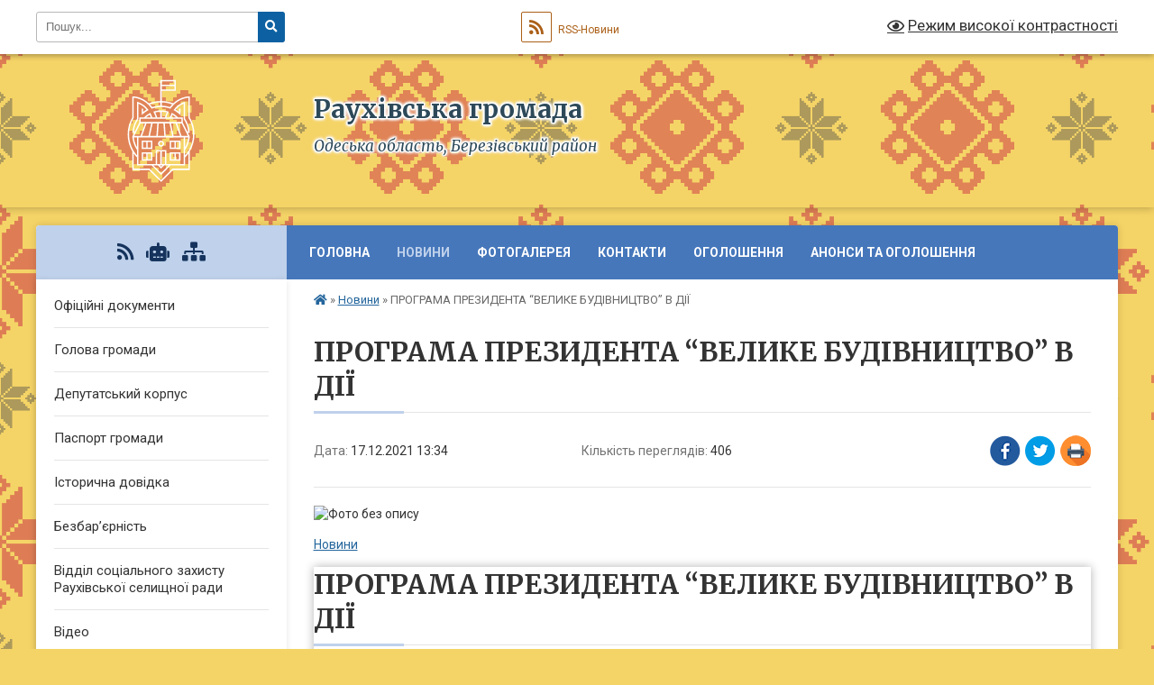

--- FILE ---
content_type: text/html; charset=UTF-8
request_url: https://rauhivska-gromada.gov.ua/news/1639740932/
body_size: 10212
content:
<!DOCTYPE html>
<html lang="uk">
<head>
	<!--[if IE]><meta http-equiv="X-UA-Compatible" content="IE=edge"><![endif]-->
	<meta charset="utf-8">
	<meta name="viewport" content="width=device-width, initial-scale=1">
	<!--[if IE]><script>
		document.createElement('header');
		document.createElement('nav');
		document.createElement('main');
		document.createElement('section');
		document.createElement('article');
		document.createElement('aside');
		document.createElement('footer');
		document.createElement('figure');
		document.createElement('figcaption');
	</script><![endif]-->
	<title>ПРОГРАМА ПРЕЗИДЕНТА “ВЕЛИКЕ БУДІВНИЦТВО” В ДІЇ | Раухівська громада</title>
	<meta name="description" content=". . Новини . . . ПРОГРАМА ПРЕЗИДЕНТА &amp;ldquo;ВЕЛИКЕ БУДІВНИЦТВО&amp;rdquo; В ДІЇ. . .  17.12.2021  Пресс служба. . В Одесі, в рамках програми Президента України &amp;ldquo;Велике Будівництво&amp;rdquo;, побудовано спортивний комплекс">
	<meta name="keywords" content="ПРОГРАМА, ПРЕЗИДЕНТА, “ВЕЛИКЕ, БУДІВНИЦТВО”, В, ДІЇ, |, Раухівська, громада">

	
		<meta property="og:image" content="https://oda.odessa.gov.ua/wp-content/uploads/2021/12/07-800x445.jpg">
	<meta property="og:image:width" content="">
	<meta property="og:image:height" content="">
			<meta property="og:title" content="ПРОГРАМА ПРЕЗИДЕНТА “ВЕЛИКЕ БУДІВНИЦТВО” В ДІЇ">
				<meta property="og:type" content="article">
	<meta property="og:url" content="https://rauhivska-gromada.gov.ua/news/1639740932/">
		
		<link rel="apple-touch-icon" sizes="57x57" href="https://gromada.org.ua/apple-icon-57x57.png">
	<link rel="apple-touch-icon" sizes="60x60" href="https://gromada.org.ua/apple-icon-60x60.png">
	<link rel="apple-touch-icon" sizes="72x72" href="https://gromada.org.ua/apple-icon-72x72.png">
	<link rel="apple-touch-icon" sizes="76x76" href="https://gromada.org.ua/apple-icon-76x76.png">
	<link rel="apple-touch-icon" sizes="114x114" href="https://gromada.org.ua/apple-icon-114x114.png">
	<link rel="apple-touch-icon" sizes="120x120" href="https://gromada.org.ua/apple-icon-120x120.png">
	<link rel="apple-touch-icon" sizes="144x144" href="https://gromada.org.ua/apple-icon-144x144.png">
	<link rel="apple-touch-icon" sizes="152x152" href="https://gromada.org.ua/apple-icon-152x152.png">
	<link rel="apple-touch-icon" sizes="180x180" href="https://gromada.org.ua/apple-icon-180x180.png">
	<link rel="icon" type="image/png" sizes="192x192"  href="https://gromada.org.ua/android-icon-192x192.png">
	<link rel="icon" type="image/png" sizes="32x32" href="https://gromada.org.ua/favicon-32x32.png">
	<link rel="icon" type="image/png" sizes="96x96" href="https://gromada.org.ua/favicon-96x96.png">
	<link rel="icon" type="image/png" sizes="16x16" href="https://gromada.org.ua/favicon-16x16.png">
	<link rel="manifest" href="https://gromada.org.ua/manifest.json">
	<meta name="msapplication-TileColor" content="#ffffff">
	<meta name="msapplication-TileImage" content="https://gromada.org.ua/ms-icon-144x144.png">
	<meta name="theme-color" content="#ffffff">
	
	
		<meta name="robots" content="">
	
	<link rel="preconnect" href="https://fonts.googleapis.com">
	<link rel="preconnect" href="https://fonts.gstatic.com" crossorigin>
	<link href="https://fonts.googleapis.com/css?family=Merriweather:400i,700|Roboto:400,400i,700,700i&amp;subset=cyrillic-ext" rel="stylesheet">

    <link rel="preload" href="https://cdnjs.cloudflare.com/ajax/libs/font-awesome/5.9.0/css/all.min.css" as="style">
	<link rel="stylesheet" href="https://cdnjs.cloudflare.com/ajax/libs/font-awesome/5.9.0/css/all.min.css" integrity="sha512-q3eWabyZPc1XTCmF+8/LuE1ozpg5xxn7iO89yfSOd5/oKvyqLngoNGsx8jq92Y8eXJ/IRxQbEC+FGSYxtk2oiw==" crossorigin="anonymous" referrerpolicy="no-referrer" />
	
	
    <link rel="preload" href="//gromada.org.ua/themes/ukraine/css/styles_vip.css?v=3.38" as="style">
	<link rel="stylesheet" href="//gromada.org.ua/themes/ukraine/css/styles_vip.css?v=3.38">
	
	<link rel="stylesheet" href="//gromada.org.ua/themes/ukraine/css/103940/theme_vip.css?v=1769402869">
	
		<!--[if lt IE 9]>
	<script src="https://oss.maxcdn.com/html5shiv/3.7.2/html5shiv.min.js"></script>
	<script src="https://oss.maxcdn.com/respond/1.4.2/respond.min.js"></script>
	<![endif]-->
	<!--[if gte IE 9]>
	<style type="text/css">
		.gradient { filter: none; }
	</style>
	<![endif]-->

</head>
<body class="">

	<a href="#top_menu" class="skip-link link" aria-label="Перейти до головного меню (Alt+1)" accesskey="1">Перейти до головного меню (Alt+1)</a>
	<a href="#left_menu" class="skip-link link" aria-label="Перейти до бічного меню (Alt+2)" accesskey="2">Перейти до бічного меню (Alt+2)</a>
    <a href="#main_content" class="skip-link link" aria-label="Перейти до головного вмісту (Alt+3)" accesskey="3">Перейти до текстового вмісту (Alt+3)</a>

	

		<div id="all_screen">

						<section class="search_menu">
				<div class="wrap">
					<div class="row">
						<div class="grid-25 fl">
							<form action="https://rauhivska-gromada.gov.ua/search/" class="search">
								<input type="text" name="q" value="" placeholder="Пошук..." aria-label="Введіть пошукову фразу" required>
								<button type="submit" name="search" value="y" aria-label="Натисніть, щоб здійснити пошук"><i class="fa fa-search"></i></button>
							</form>
							<a id="alt_version_eye" href="#" title="Режим високої контрастності" onclick="return set_special('8f883cae2723ac38887d1c92b6f284c7a70eff80');"><i class="far fa-eye"></i></a>
						</div>
						<div class="grid-75">
							<div class="row">
								<div class="grid-25" style="padding-top: 13px;">
									<div id="google_translate_element"></div>
								</div>
								<div class="grid-25" style="padding-top: 13px;">
									<a href="https://gromada.org.ua/rss/103940/" class="rss" title="RSS-стрічка"><span><i class="fa fa-rss"></i></span> RSS-Новини</a>
								</div>
								<div class="grid-50 alt_version_block">

									<div class="alt_version">
										<a href="#" class="set_special_version" onclick="return set_special('8f883cae2723ac38887d1c92b6f284c7a70eff80');"><i class="far fa-eye"></i> Режим високої контрастності</a>
									</div>

								</div>
								<div class="clearfix"></div>
							</div>
						</div>
						<div class="clearfix"></div>
					</div>
				</div>
			</section>
			
			<header>
				<div class="wrap">
					<div class="row">

						<div class="grid-25 logo fl">
							<a href="https://rauhivska-gromada.gov.ua/" id="logo">
								<img class="svg" src="//gromada.org.ua/themes/ukraine/img/logo.svg" alt="Раухівська - ">
							</a>
						</div>
						<div class="grid-75 title fr">
							<div class="slogan_1">Раухівська громада</div>
							<div class="slogan_2">Одеська область, Березівський район</div>
						</div>
						<div class="clearfix"></div>

					</div>
					
										
				</div>
			</header>

			<div class="wrap">
				<section class="middle_block">

					<div class="row">
						<div class="grid-75 fr">
							<nav class="main_menu" id="top_menu">
								<ul>
																		<li class="">
										<a href="https://rauhivska-gromada.gov.ua/main/">Головна</a>
																													</li>
																		<li class="active">
										<a href="https://rauhivska-gromada.gov.ua/news/">Новини</a>
																													</li>
																		<li class="">
										<a href="https://rauhivska-gromada.gov.ua/photo/">Фотогалерея</a>
																													</li>
																		<li class="">
										<a href="https://rauhivska-gromada.gov.ua/feedback/">Контакти</a>
																													</li>
																		<li class="">
										<a href="https://rauhivska-gromada.gov.ua/ogoloshennya-15-03-57-12-04-2021/">Оголошення</a>
																													</li>
																		<li class="">
										<a href="https://rauhivska-gromada.gov.ua/anonsi-ta-ogoloshennya-10-21-00-09-09-2025/">Анонси та оголошення</a>
																													</li>
																										</ul>

								<button class="menu-button" id="open-button" tabindex="-1"><i class="fas fa-bars"></i> Меню сайту</button>

							</nav>
							
							<div class="clearfix"></div>

														<section class="bread_crumbs">
								<div xmlns:v="http://rdf.data-vocabulary.org/#"><a href="https://rauhivska-gromada.gov.ua/" title="Головна сторінка"><i class="fas fa-home"></i></a> &raquo; <a href="https://rauhivska-gromada.gov.ua/news/" aria-current="page">Новини</a>  &raquo; <span>ПРОГРАМА ПРЕЗИДЕНТА “ВЕЛИКЕ БУДІВНИЦТВО” В ДІЇ</span></div>
							</section>
							
							<main id="main_content">

																											<h1>ПРОГРАМА ПРЕЗИДЕНТА “ВЕЛИКЕ БУДІВНИЦТВО” В ДІЇ</h1>


<div class="row">
	<div class="grid-30 one_news_date">
		Дата: <span>17.12.2021 13:34</span>
	</div>
	<div class="grid-30 one_news_count">
		Кількість переглядів: <span>406</span>
	</div>
		<div class="grid-30 one_news_socials">
		<button class="social_share" data-type="fb" aria-label="Поширити у Фейсбук"><img src="//gromada.org.ua/themes/ukraine/img/share/fb.png" alt="Іконка Facebook"></button>
		<button class="social_share" data-type="tw" aria-label="Поширити в Tweitter"><img src="//gromada.org.ua/themes/ukraine/img/share/tw.png" alt="Іконка Twitter"></button>
		<button class="print_btn" onclick="window.print();" aria-label="Надрукувати статтю"><img src="//gromada.org.ua/themes/ukraine/img/share/print.png" alt="Значок принтера"></button>
	</div>
		<div class="clearfix"></div>
</div>

<hr>

<p><img alt="Фото без опису"  alt="" data-src="https://oda.odessa.gov.ua/wp-content/uploads/2021/12/07-800x445.jpg" height="445" src="https://oda.odessa.gov.ua/wp-content/uploads/2021/12/07-800x445.jpg" width="800" /></p>

<p><a href="https://oda.odessa.gov.ua/category/novyny/" rel="category tag">Новини</a>&nbsp;</p>

<header>
<h1>ПРОГРАМА ПРЕЗИДЕНТА &ldquo;ВЕЛИКЕ БУДІВНИЦТВО&rdquo; В ДІЇ</h1>
</header>

<p><a href="https://oda.odessa.gov.ua/programa-prezydenta-velyke-budivnycztvo-v-diyi/" rel="bookmark" title="10:57">&nbsp;<time datetime="2021-12-17T10:57:00+02:00">17.12.2021</time></a>&nbsp;&nbsp;<a href="https://oda.odessa.gov.ua/programa-prezydenta-velyke-budivnycztvo-v-diyi/#" title="Пресс служба">Пресс служба</a></p>

<p>В Одесі, в рамках програми Президента України &ldquo;Велике Будівництво&rdquo;, побудовано спортивний комплекс в Міжнародній академічній школі.</p>

<figure><img alt="Фото без опису"  alt="" data-sizes="(max-width: 1024px) 100vw, 1024px" data-src="https://oda.odessa.gov.ua/wp-content/uploads/2021/12/06.jpg" data-srcset="https://oda.odessa.gov.ua/wp-content/uploads/2021/12/06.jpg 1024w, https://oda.odessa.gov.ua/wp-content/uploads/2021/12/06-300x169.jpg 300w, https://oda.odessa.gov.ua/wp-content/uploads/2021/12/06-768x432.jpg 768w" height="576" sizes="(max-width: 1024px) 100vw, 1024px" src="https://oda.odessa.gov.ua/wp-content/uploads/2021/12/06.jpg" srcset="https://oda.odessa.gov.ua/wp-content/uploads/2021/12/06.jpg 1024w, https://oda.odessa.gov.ua/wp-content/uploads/2021/12/06-300x169.jpg 300w, https://oda.odessa.gov.ua/wp-content/uploads/2021/12/06-768x432.jpg 768w" width="1024" />
<figcaption>default</figcaption>
</figure>

<figure><img alt="Фото без опису"  alt="" data-sizes="(max-width: 1024px) 100vw, 1024px" data-src="https://oda.odessa.gov.ua/wp-content/uploads/2021/12/04.jpg" data-srcset="https://oda.odessa.gov.ua/wp-content/uploads/2021/12/04.jpg 1024w, https://oda.odessa.gov.ua/wp-content/uploads/2021/12/04-300x169.jpg 300w, https://oda.odessa.gov.ua/wp-content/uploads/2021/12/04-768x432.jpg 768w" height="576" sizes="(max-width: 1024px) 100vw, 1024px" src="https://oda.odessa.gov.ua/wp-content/uploads/2021/12/04.jpg" srcset="https://oda.odessa.gov.ua/wp-content/uploads/2021/12/04.jpg 1024w, https://oda.odessa.gov.ua/wp-content/uploads/2021/12/04-300x169.jpg 300w, https://oda.odessa.gov.ua/wp-content/uploads/2021/12/04-768x432.jpg 768w" width="1024" /></figure>

<figure><img alt="Фото без опису"  alt="" data-sizes="(max-width: 1024px) 100vw, 1024px" data-src="https://oda.odessa.gov.ua/wp-content/uploads/2021/12/05.jpg" data-srcset="https://oda.odessa.gov.ua/wp-content/uploads/2021/12/05.jpg 1024w, https://oda.odessa.gov.ua/wp-content/uploads/2021/12/05-300x169.jpg 300w, https://oda.odessa.gov.ua/wp-content/uploads/2021/12/05-768x432.jpg 768w" height="576" sizes="(max-width: 1024px) 100vw, 1024px" src="https://oda.odessa.gov.ua/wp-content/uploads/2021/12/05.jpg" srcset="https://oda.odessa.gov.ua/wp-content/uploads/2021/12/05.jpg 1024w, https://oda.odessa.gov.ua/wp-content/uploads/2021/12/05-300x169.jpg 300w, https://oda.odessa.gov.ua/wp-content/uploads/2021/12/05-768x432.jpg 768w" width="1024" />
<figcaption>default</figcaption>
</figure>

<figure><img alt="Фото без опису"  alt="" data-sizes="(max-width: 1024px) 100vw, 1024px" data-src="https://oda.odessa.gov.ua/wp-content/uploads/2021/12/08.jpg" data-srcset="https://oda.odessa.gov.ua/wp-content/uploads/2021/12/08.jpg 1024w, https://oda.odessa.gov.ua/wp-content/uploads/2021/12/08-300x169.jpg 300w, https://oda.odessa.gov.ua/wp-content/uploads/2021/12/08-768x432.jpg 768w" height="576" sizes="(max-width: 1024px) 100vw, 1024px" src="https://oda.odessa.gov.ua/wp-content/uploads/2021/12/08.jpg" srcset="https://oda.odessa.gov.ua/wp-content/uploads/2021/12/08.jpg 1024w, https://oda.odessa.gov.ua/wp-content/uploads/2021/12/08-300x169.jpg 300w, https://oda.odessa.gov.ua/wp-content/uploads/2021/12/08-768x432.jpg 768w" width="1024" /></figure>

<figure><img alt="Фото без опису"  alt="" data-sizes="(max-width: 1024px) 100vw, 1024px" data-src="https://oda.odessa.gov.ua/wp-content/uploads/2021/12/13-6.jpg" data-srcset="https://oda.odessa.gov.ua/wp-content/uploads/2021/12/13-6.jpg 1024w, https://oda.odessa.gov.ua/wp-content/uploads/2021/12/13-6-300x169.jpg 300w, https://oda.odessa.gov.ua/wp-content/uploads/2021/12/13-6-768x432.jpg 768w" height="576" sizes="(max-width: 1024px) 100vw, 1024px" src="https://oda.odessa.gov.ua/wp-content/uploads/2021/12/13-6.jpg" srcset="https://oda.odessa.gov.ua/wp-content/uploads/2021/12/13-6.jpg 1024w, https://oda.odessa.gov.ua/wp-content/uploads/2021/12/13-6-300x169.jpg 300w, https://oda.odessa.gov.ua/wp-content/uploads/2021/12/13-6-768x432.jpg 768w" width="1024" /></figure>

<figure><img alt="Фото без опису"  alt="" data-sizes="(max-width: 1024px) 100vw, 1024px" data-src="https://oda.odessa.gov.ua/wp-content/uploads/2021/12/09.jpg" data-srcset="https://oda.odessa.gov.ua/wp-content/uploads/2021/12/09.jpg 1024w, https://oda.odessa.gov.ua/wp-content/uploads/2021/12/09-300x169.jpg 300w, https://oda.odessa.gov.ua/wp-content/uploads/2021/12/09-768x432.jpg 768w" height="576" sizes="(max-width: 1024px) 100vw, 1024px" src="https://oda.odessa.gov.ua/wp-content/uploads/2021/12/09.jpg" srcset="https://oda.odessa.gov.ua/wp-content/uploads/2021/12/09.jpg 1024w, https://oda.odessa.gov.ua/wp-content/uploads/2021/12/09-300x169.jpg 300w, https://oda.odessa.gov.ua/wp-content/uploads/2021/12/09-768x432.jpg 768w" width="1024" /></figure>
<div class="clearfix"></div>

<hr>



<p><a href="https://rauhivska-gromada.gov.ua/news/" class="btn btn-grey">&laquo; повернутися</a></p>																	
							</main>
						</div>
						<div class="grid-25 fl">

							<div class="project_name">
								<a href="https://gromada.org.ua/rss/103940/" rel="nofollow" target="_blank" title="RSS-стрічка новин сайту"><i class="fas fa-rss"></i></a>
																<a href="https://rauhivska-gromada.gov.ua/feedback/#chat_bot" title="Наша громада в смартфоні"><i class="fas fa-robot"></i></a>
																																																								<a href="https://rauhivska-gromada.gov.ua/sitemap/" title="Мапа сайту"><i class="fas fa-sitemap"></i></a>
							</div>
														<aside class="left_sidebar">
							
								
																<nav class="sidebar_menu" id="left_menu">
									<ul>
																				<li class="">
											<a href="https://rauhivska-gromada.gov.ua/docs/">Офіційні документи</a>
																																</li>
																				<li class="">
											<a href="https://rauhivska-gromada.gov.ua/golova-gromadi-21-12-28-15-03-2021/">Голова громади</a>
																																</li>
																				<li class="">
											<a href="https://rauhivska-gromada.gov.ua/deputatskij-korpus-21-21-06-15-03-2021/">Депутатський корпус</a>
																																</li>
																				<li class="">
											<a href="https://rauhivska-gromada.gov.ua/pasport-gromadi-21-15-37-15-03-2021/">Паспорт громади</a>
																																</li>
																				<li class="">
											<a href="https://rauhivska-gromada.gov.ua/istorichna-dovidka-21-20-07-15-03-2021/">Історична довідка</a>
																																</li>
																				<li class="">
											<a href="https://rauhivska-gromada.gov.ua/bezbar’ernist-09-50-42-02-09-2025/">Безбар’єрність</a>
																																</li>
																				<li class="">
											<a href="https://rauhivska-gromada.gov.ua/viddil-socialnogo-zahistu-rauhivskoi-selischnoi-radi-11-10-25-14-04-2025/">Відділ соціального захисту Раухівської селищної ради</a>
																																</li>
																				<li class="">
											<a href="https://rauhivska-gromada.gov.ua/video-15-39-35-19-07-2021/">Відео</a>
																																</li>
																				<li class="">
											<a href="https://rauhivska-gromada.gov.ua/gromadske-obgovorennya-10-26-25-30-12-2021/">Громадське обговорення</a>
																																</li>
																				<li class="">
											<a href="https://rauhivska-gromada.gov.ua/antikorupcijna-diyalnist-16-03-41-22-03-2021/">Антикорупційна діяльність</a>
																																</li>
																				<li class="">
											<a href="https://rauhivska-gromada.gov.ua/poperedzhennya-domashnogo-nasilstva-08-36-43-16-07-2021/">Попередження  та протидія домашньому насильству та насильству за ознакою статті</a>
																																</li>
																				<li class="">
											<a href="https://rauhivska-gromada.gov.ua/investicijni-obekti-14-46-11-19-01-2024/">Інвестиційні об'єкти</a>
																																</li>
																				<li class="">
											<a href="https://rauhivska-gromada.gov.ua/regulyatorna-politika-08-59-55-18-03-2021/">Регуляторна політика</a>
																																</li>
																				<li class="">
											<a href="https://rauhivska-gromada.gov.ua/evidnovlennya-12-10-26-15-08-2025/">«єВідновлення»</a>
																																</li>
																				<li class="">
											<a href="https://rauhivska-gromada.gov.ua/zemelnij-viddil-09-40-29-09-04-2021/">Земельний відділ</a>
																																</li>
																				<li class="">
											<a href="https://rauhivska-gromada.gov.ua/informacii-pro-miscevi-investicijni-ob’ekti-16-18-57-04-09-2023/">Інформації про місцеві інвестиційні об’єкти.</a>
																																</li>
																				<li class="">
											<a href="https://rauhivska-gromada.gov.ua/protidii-ta-zapobiganju-domashnomu-nasilstvu-08-48-40-14-07-2021/">Протидії та запобіганю домашньому насильству</a>
																																</li>
																				<li class="">
											<a href="https://rauhivska-gromada.gov.ua/dostup-do-publichnoi-informacii-09-08-04-14-07-2021/">Доступ до публічної інформації</a>
																																</li>
																				<li class="">
											<a href="https://rauhivska-gromada.gov.ua/rishennya-vikonavchogo-komitetu-2025r-14-21-19-14-05-2025/">Рішення виконавчого комітету 2025р.</a>
																																</li>
																				<li class=" has-sub">
											<a href="https://rauhivska-gromada.gov.ua/administrativni-poslugi-11-50-45-18-03-2021/">Відділ «Центр надання адміністративних послуг» Раухівської селищної ради Березівського району Одеської області</a>
																						<button onclick="return show_next_level(this);" aria-label="Показати підменю"></button>
																																	<i class="fa fa-chevron-right"></i>
											<ul>
																								<li class="">
													<a href="https://rauhivska-gromada.gov.ua/administrativni-poslugi-pensijnogo-fondu-ukraini-11-36-14-25-04-2025/">Адміністративні послуги Пенсійного Фонду України</a>
																																						</li>
																								<li class="">
													<a href="https://rauhivska-gromada.gov.ua/administrativni-poslugi-09-48-05-20-03-2025/">Реєстрація бізнесу</a>
																																						</li>
																								<li class="">
													<a href="https://rauhivska-gromada.gov.ua/administrativni-poslugi-10-09-54-20-03-2025/">Паспортні послуги</a>
																																						</li>
																								<li class="">
													<a href="https://rauhivska-gromada.gov.ua/administrativni-poslugi-z-reestracii-miscya-prozhivannya-10-53-49-20-03-2025/">Адміністративні послуги з реєстрації місця проживання</a>
																																						</li>
																								<li class="">
													<a href="https://rauhivska-gromada.gov.ua/zemelni-pitannya-11-08-18-20-03-2025/">Земельні питання</a>
																																						</li>
																								<li class="">
													<a href="https://rauhivska-gromada.gov.ua/administrativni-poslugi-golovnogo-upravlinnya-derzhgeokadastru-11-31-02-20-03-2025/">Адміністративні послуги Головного управління Держгеокадастру</a>
																																						</li>
																								<li class="">
													<a href="https://rauhivska-gromada.gov.ua/administrativni-poslugi-dracs-11-37-14-20-03-2025/">Адміністративні послуги ДРАЦС</a>
																																						</li>
																								<li class="">
													<a href="https://rauhivska-gromada.gov.ua/administrativni-poslugi-z-reestracii-neruhomogo-majna-13-26-52-20-03-2025/">Адміністративні послуги з реєстрації нерухомого майна</a>
																																						</li>
																								<li class="">
													<a href="https://rauhivska-gromada.gov.ua/inshi-administrativni-poslugi-13-47-32-20-03-2025/">Інші адміністративні послуги</a>
																																						</li>
																								<li class="">
													<a href="https://rauhivska-gromada.gov.ua/administrativni-poslugi-mistobuduvannya-ta-arhitekturi-13-58-49-20-03-2025/">Адміністративні послуги містобудування та архітектури</a>
																																						</li>
																								<li class="">
													<a href="https://rauhivska-gromada.gov.ua/administrativni-poslugi-z-budivnictva-14-22-00-20-03-2025/">Адміністративні послуги з будівництва</a>
																																						</li>
																								<li class="">
													<a href="https://rauhivska-gromada.gov.ua/administrativni-poslugi-socialnogo-harakteru-15-36-48-20-03-2025/">Адміністративні послуги соціального характеру</a>
																																						</li>
																																			</ul>
																					</li>
																				<li class="">
											<a href="https://rauhivska-gromada.gov.ua/informue-centr-zajnyatosti-09-55-33-29-03-2021/">Інформує Березівська  філія  Одеського  обласного  центру зайнятості</a>
																																</li>
																				<li class="">
											<a href="https://rauhivska-gromada.gov.ua/berezivskij-rs-z-pitan-probacii-informue-13-54-52-14-12-2021/">Березівський РС з питань пробації інформує</a>
																																</li>
																													</ul>
								</nav>

																	<div class="petition_block">

	<div class="petition_title">Публічні закупівлі</div>

		<p><a href="https://rauhivska-gromada.gov.ua/prozorro/" title="Прозорро - публічні закупівлі"><img src="//gromada.org.ua/themes/ukraine/img/prozorro_logo.png?v=2025" alt="Банер Прозорро"></a></p>
	
		<p><a href="https://rauhivska-gromada.gov.ua/openbudget/" title="Відкритий бюджет - структура річного бюджету громади"><img src="//gromada.org.ua/themes/ukraine/img/openbudget_logo.png?v=2025" alt="OpenBudget - логотип"></a></p>
	
	
</div>								
																	<div class="petition_block">
	
	<div class="petition_title">Особистий кабінет користувача</div>

		<div class="alert alert-warning">
		Ви не авторизовані. Для того, щоб мати змогу створювати або підтримувати петиції<br>
		<a href="#auth_petition" class="open-popup add_petition btn btn-yellow btn-small btn-block" style="margin-top: 10px;"><i class="fa fa-user"></i> авторизуйтесь</a>
	</div>
		
			<div class="petition_title">Система петицій</div>
		
					<div class="none_petition">Немає петицій, за які можна голосувати</div>
						
		
	
</div>
								
																<div class="queue_block">
									<div class="sidebar_title">Черга в садочок</div>
									<div class="records_block">
										<p><a href="https://rauhivska-gromada.gov.ua/queue/" class="btn btn-large btn-block btn-yellow"><i class="fas fa-child"></i> Подати документи</a></p>
										<p><a href="https://rauhivska-gromada.gov.ua/queue_search/" class="btn btn-small btn-grey"><i class="fas fa-search"></i> Перевірити стан заявки</a></p>
									</div>
								</div>
								
																	<div class="appeals_block">

	
				
				<div class="alert alert-info">
			<a href="#auth_person" class="alert-link open-popup"><i class="fas fa-unlock-alt"></i> Кабінет посадової особи</a>
		</div>
			
	
</div>								
								
																<div id="banner_block">

									<div class="SinoptikInformer type1c1" id="SinoptikInformer" style="width:240px;">
<div class="siHeader">
<div class="siLh">
<div class="siMh">&nbsp;</div>
</div>
</div>
</div>

<p style="text-align: center;"><img alt="Фото без опису"  src="https://rada.info/upload/users_files/22446206/509dbdbd16ebea72788bee4dbbafd4a4.jpg" style="width: 250px; height: 250px;" /></p>

<p style="text-align: center;"><img alt="Фото без опису" src="https://rada.info/upload/users_files/22446206/9a3e2b31898c7969aba5143cbcbd538b.png" style="width: 262px; height: 100px;" /></p>

<p style="text-align: center;"><img alt="Фото без опису" src="https://rada.info/upload/users_files/22446206/d8901fdc457fda6ee2513c6f4bd10ac8.png" style="width: 262px; height: 175px;" /></p>

<p style="text-align: center;"><a rel="nofollow" href="https://ukc.gov.ua/"><img alt="Фото без опису" src="https://rada.info/upload/users_files/22446206/76589a4858b995a84f0d21918e1d1bd0.jpg" style="width: 250px; height: 150px;" /></a></p>

<p style="text-align: center;"><a rel="nofollow" href="https://center.diia.gov.ua"><img alt="Фото без опису" src="https://rada.info/upload/users_files/22446206/518530015da6130ef1957b97fc54c70e.jpg" style="width: 300px; height: 250px;" /></a></p>

<p style="text-align: center;"><a rel="nofollow" href="https://guide.diia.gov.ua/"><img alt="Фото без опису" src="https://rada.info/upload/users_files/22446206/d5364db63eac2917789ad43d4c811d04.jpg" style="width: 300px; height: 250px;" /></a></p>

<p style="text-align: center;"><a rel="nofollow" href="https://ek-cbi.msp.gov.ua/"><img alt="Фото без опису" src="https://rada.info/upload/users_files/22446206/ee1a5a02f9821d4b178bb2554d321a86.jpg" style="width: 400px; height: 225px;" /></a></p>

<p style="text-align: center;"><b><span lang="UK" style="font-size:11.0pt"><span style="line-height:115%"><span new="" roman="" style="font-family:" times="">Електронний кабінет особи з інвалідністю</span></span></span></b></p>

<hr />
<p style="text-align: center;"><a rel="nofollow" href="https://www.osce.org/uk/project-coordinator-in-ukraine/502473"><img alt="Фото без опису" src="https://rada.info/upload/users_files/22446206/179ec9633cb95a7ed7ff0db6fa3e7b35.jpg" style="width: 800px; height: 564px;" /></a></p>
									<div class="clearfix"></div>

									
									<div class="clearfix"></div>

								</div>
								
							</aside>
						</div>
						<div class="clearfix"></div>
					</div>

					
				</section>

			</div>

			<section class="footer_block">
				<div class="mountains">
				<div class="wrap">
					<div class="other_projects">
						<a href="https://gromada.org.ua/" target="_blank" rel="nofollow"><img src="https://rada.info/upload/footer_banner/b_gromada_new.png" alt="Веб-сайти для громад України - GROMADA.ORG.UA"></a>
						<a href="https://rda.org.ua/" target="_blank" rel="nofollow"><img src="https://rada.info/upload/footer_banner/b_rda_new.png" alt="Веб-сайти для районних державних адміністрацій України - RDA.ORG.UA"></a>
						<a href="https://rayrada.org.ua/" target="_blank" rel="nofollow"><img src="https://rada.info/upload/footer_banner/b_rayrada_new.png" alt="Веб-сайти для районних рад України - RAYRADA.ORG.UA"></a>
						<a href="https://osv.org.ua/" target="_blank" rel="nofollow"><img src="https://rada.info/upload/footer_banner/b_osvita_new.png?v=1" alt="Веб-сайти для відділів освіти та освітніх закладів - OSV.ORG.UA"></a>
						<a href="https://gromada.online/" target="_blank" rel="nofollow"><img src="https://rada.info/upload/footer_banner/b_other_new.png" alt="Розробка офіційних сайтів державним організаціям"></a>
					</div>
					<div class="under_footer">
						Раухівська громада - 2021-2026 &copy; Весь контент доступний за ліцензією <a href="https://creativecommons.org/licenses/by/4.0/deed.uk" target="_blank" rel="nofollow">Creative Commons Attribution 4.0 International License</a>, якщо не зазначено інше.
					</div>
				</div>
				</div>
			</section>

			<footer>
				<div class="wrap">
					<div class="row">
						<div class="grid-25 socials">
							<a href="https://gromada.org.ua/rss/103940/" rel="nofollow" target="_blank" title="RSS-стрічка"><i class="fas fa-rss"></i></a>							
														<a href="https://rauhivska-gromada.gov.ua/feedback/#chat_bot" title="Наша громада в смартфоні"><i class="fas fa-robot"></i></a>
														<i class="fab fa-twitter"></i>							<i class="fab fa-instagram"></i>							<i class="fab fa-facebook-f"></i>							<i class="fab fa-youtube"></i>							<i class="fab fa-telegram"></i>						</div>
						<div class="grid-25 admin_auth_block">
														<a href="#auth_block" class="open-popup"><i class="fa fa-lock"></i> Вхід для <u>адміністратора</u></a>
													</div>
						<div class="grid-25">
							<div class="school_ban">
								<div class="row">
									<div class="grid-50" style="text-align: right;"><a href="https://gromada.org.ua/" target="_blank" rel="nofollow"><img src="//gromada.org.ua/gromada_orgua_88x31.png" alt="Gromada.org.ua - веб сайти діючих громад України"></a></div>
									<div class="grid-50 last"><a href="#get_gromada_ban" class="open-popup get_gromada_ban">Показати код для<br><u>вставки на сайт</u></a></div>
									<div class="clearfix"></div>
								</div>
							</div>
						</div>
						<div class="grid-25 developers">
							Розробка порталу: <br>
							<a href="https://vlada.ua/propozytsiyi/propozitsiya-gromadam/" target="_blank">&laquo;Vlada.ua&raquo;&trade;</a>
						</div>
						<div class="clearfix"></div>
					</div>
				</div>
			</footer>

		</div>





<script type="text/javascript" src="//gromada.org.ua/themes/ukraine/js/jquery-3.6.0.min.js"></script>
<script type="text/javascript" src="//gromada.org.ua/themes/ukraine/js/jquery-migrate-3.3.2.min.js"></script>
<script type="text/javascript" src="//gromada.org.ua/themes/ukraine/js/flickity.pkgd.min.js"></script>
<script type="text/javascript" src="//gromada.org.ua/themes/ukraine/js/flickity-imagesloaded.js"></script>
<script type="text/javascript">
	$(document).ready(function(){
		$(".main-carousel .carousel-cell.not_first").css("display", "block");
	});
</script>
<script type="text/javascript" src="//gromada.org.ua/themes/ukraine/js/icheck.min.js"></script>
<script type="text/javascript" src="//gromada.org.ua/themes/ukraine/js/superfish.min.js?v=2"></script>



<script type="text/javascript" src="//gromada.org.ua/themes/ukraine/js/functions_unpack.js?v=2.34"></script>
<script type="text/javascript" src="//gromada.org.ua/themes/ukraine/js/hoverIntent.js"></script>
<script type="text/javascript" src="//gromada.org.ua/themes/ukraine/js/jquery.magnific-popup.min.js"></script>
<script type="text/javascript" src="//gromada.org.ua/themes/ukraine/js/jquery.mask.min.js"></script>


	

<script type="text/javascript" src="//translate.google.com/translate_a/element.js?cb=googleTranslateElementInit"></script>
<script type="text/javascript">
	function googleTranslateElementInit() {
		new google.translate.TranslateElement({
			pageLanguage: 'uk',
			includedLanguages: 'de,en,es,fr,pl,hu,bg,ro,da,lt',
			layout: google.translate.TranslateElement.InlineLayout.SIMPLE,
			gaTrack: true,
			gaId: 'UA-71656986-1'
		}, 'google_translate_element');
	}
</script>

<script>
  (function(i,s,o,g,r,a,m){i["GoogleAnalyticsObject"]=r;i[r]=i[r]||function(){
  (i[r].q=i[r].q||[]).push(arguments)},i[r].l=1*new Date();a=s.createElement(o),
  m=s.getElementsByTagName(o)[0];a.async=1;a.src=g;m.parentNode.insertBefore(a,m)
  })(window,document,"script","//www.google-analytics.com/analytics.js","ga");

  ga("create", "UA-71656986-1", "auto");
  ga("send", "pageview");

</script>

<script async
src="https://www.googletagmanager.com/gtag/js?id=UA-71656986-2"></script>
<script>
   window.dataLayer = window.dataLayer || [];
   function gtag(){dataLayer.push(arguments);}
   gtag("js", new Date());

   gtag("config", "UA-71656986-2");
</script>




<div style="display: none;">
								<div id="get_gromada_ban" class="dialog-popup s">
    <h4>Код для вставки на сайт</h4>
    <div class="form-group">
        <img src="//gromada.org.ua/gromada_orgua_88x31.png">
    </div>
    <div class="form-group">
        <textarea id="informer_area" class="form-control"><a href="https://gromada.org.ua/" target="_blank"><img src="https://gromada.org.ua/gromada_orgua_88x31.png" alt="Gromada.org.ua - веб сайти діючих громад України" /></a></textarea>
    </div>
</div>			<div id="auth_block" class="dialog-popup s">

    <h4>Вхід для адміністратора</h4>
    <form action="//gromada.org.ua/n/actions/" method="post">
		
		
        
        <div class="form-group">
            <label class="control-label" for="login">Логін: <span>*</span></label>
            <input type="text" class="form-control" name="login" id="login" value="" required>
        </div>
        <div class="form-group">
            <label class="control-label" for="password">Пароль: <span>*</span></label>
            <input type="password" class="form-control" name="password" id="password" value="" required>
        </div>
		
        <div class="form-group">
			
            <input type="hidden" name="object_id" value="103940">
			<input type="hidden" name="back_url" value="https://rauhivska-gromada.gov.ua/news/1639740932/">
			
            <button type="submit" class="btn btn-yellow" name="pAction" value="login_as_admin_temp">Авторизуватись</button>
        </div>

    </form>

</div>


			
						
								<div id="email_voting" class="dialog-popup m">

	
    <h4>Онлайн-опитування: </h4>
	

    <form action="//gromada.org.ua/n/actions/" method="post" enctype="multipart/form-data">

        <div class="alert alert-warning">
            <strong>Увага!</strong> З метою уникнення фальсифікацій Ви маєте підтвердити свій голос через E-Mail
        </div>

		
        <div class="form-group">
            <label class="control-label" for="voting_email">E-Mail: <span>*</span></label>
            <input type="email" class="form-control" name="email" id="voting_email" value="" required>
        </div>
		

        <div class="form-group">
			
            <input type="hidden" name="answer_id" id="voting_anser_id" value="">
            <input type="hidden" name="voting_id" value="">
			<input type="hidden" name="back_url" value="https://rauhivska-gromada.gov.ua/news/1639740932/">
			
            <button type="submit" name="pAction" value="get_voting" class="btn btn-yellow">Підтвердити голос</button> <a href="#" class="btn btn-grey close-popup">Скасувати</a>
        </div>

    </form>

</div>


		<div id="result_voting" class="dialog-popup m">

    <h4>Результати опитування</h4>

    <h3 id="voting_title"></h3>

    <canvas id="voting_diagram"></canvas>
    <div id="voting_results"></div>

    <div class="form-group">
        <a href="#voting" class="open-popup btn btn-yellow"><i class="far fa-list-alt"></i> Всі опитування</a>
    </div>

</div>		
												<div id="voting_confirmed" class="dialog-popup s">

    <h4>Дякуємо!</h4>

    <div class="alert alert-success">Ваш голос було зараховано</div>

</div>

		
				<div id="add_appeal" class="dialog-popup m">

    <h4>Форма подання електронного звернення</h4>

	
    	

    <form action="//gromada.org.ua/n/actions/" method="post" enctype="multipart/form-data">

        <div class="alert alert-info">
            <div class="row">
                <div class="grid-30">
                    <img src="" id="add_appeal_photo">
                </div>
                <div class="grid-70">
                    <div id="add_appeal_title"></div>
                    <div id="add_appeal_posada"></div>
                    <div id="add_appeal_details"></div>
                </div>
                <div class="clearfix"></div>
            </div>
        </div>

		
        <div class="row">
            <div class="grid-100">
                <div class="form-group">
                    <label for="add_appeal_name" class="control-label">Ваше прізвище, ім'я та по батькові: <span>*</span></label>
                    <input type="text" class="form-control" id="add_appeal_name" name="name" value="" required>
                </div>
            </div>
            <div class="grid-50">
                <div class="form-group">
                    <label for="add_appeal_email" class="control-label">Email: <span>*</span></label>
                    <input type="email" class="form-control" id="add_appeal_email" name="email" value="" required>
                </div>
            </div>
            <div class="grid-50">
                <div class="form-group">
                    <label for="add_appeal_phone" class="control-label">Контактний телефон:</label>
                    <input type="tel" class="form-control" id="add_appeal_phone" name="phone" value="">
                </div>
            </div>
            <div class="grid-100">
                <div class="form-group">
                    <label for="add_appeal_adress" class="control-label">Адреса проживання: <span>*</span></label>
                    <textarea class="form-control" id="add_appeal_adress" name="adress" required></textarea>
                </div>
            </div>
            <div class="clearfix"></div>
        </div>

        <hr>

        <div class="row">
            <div class="grid-100">
                <div class="form-group">
                    <label for="add_appeal_text" class="control-label">Текст звернення: <span>*</span></label>
                    <textarea rows="7" class="form-control" id="add_appeal_text" name="text" required></textarea>
                </div>
            </div>
            <div class="grid-100">
                <div class="form-group">
                    <label>
                        <input type="checkbox" name="public" value="y">
                        Публічне звернення (відображатиметься на сайті)
                    </label>
                </div>
            </div>
            <div class="grid-100">
                <div class="form-group">
                    <label>
                        <input type="checkbox" name="confirmed" value="y" required>
                        надаю згоду на обробку персональних даних
                    </label>
                </div>
            </div>
            <div class="clearfix"></div>
        </div>
		

        <div class="form-group">
			
            <input type="hidden" name="deputat_id" id="add_appeal_id" value="">
			<input type="hidden" name="back_url" value="https://rauhivska-gromada.gov.ua/news/1639740932/">
			
            <button type="submit" name="pAction" value="add_appeal_from_vip" class="btn btn-yellow">Подати звернення</button>
        </div>

    </form>

</div>


		
										<div id="auth_person" class="dialog-popup s">

    <h4>Авторизація в системі електронних звернень</h4>
    <form action="//gromada.org.ua/n/actions/" method="post">
		
		
        
        <div class="form-group">
            <label class="control-label" for="person_login">Email посадової особи: <span>*</span></label>
            <input type="email" class="form-control" name="person_login" id="person_login" value="" autocomplete="off" required>
        </div>
        <div class="form-group">
            <label class="control-label" for="person_password">Пароль: <span>*</span> <small>(надає адміністратор сайту)</small></label>
            <input type="password" class="form-control" name="person_password" id="person_password" value="" autocomplete="off" required>
        </div>
		
        <div class="form-group">
			
            <input type="hidden" name="object_id" value="103940">
			<input type="hidden" name="back_url" value="https://rauhivska-gromada.gov.ua/news/1639740932/">
			
            <button type="submit" class="btn btn-yellow" name="pAction" value="login_as_person">Авторизуватись</button>
        </div>

    </form>

</div>


					
							<div id="auth_petition" class="dialog-popup s">

    <h4>Авторизація в системі електронних петицій</h4>
    <form action="//gromada.org.ua/n/actions/" method="post">

	
        
        <div class="form-group">
            <label class="control-label" for="petition_login">Email: <span>*</span></label>
            <input type="email" class="form-control" name="petition_login" id="petition_login" value="" autocomplete="off" required>
        </div>
        <div class="form-group">
            <label class="control-label" for="petition_password">Пароль: <span>*</span></label>
            <input type="password" class="form-control" name="petition_password" id="petition_password" value="" autocomplete="off" required>
        </div>
	
        <div class="form-group">
			
            <input type="hidden" name="gromada_id" value="103940">
			<input type="hidden" name="back_url" value="https://rauhivska-gromada.gov.ua/news/1639740932/">
			
            <input type="hidden" name="petition_id" value="">
            <button type="submit" class="btn btn-yellow" name="pAction" value="login_as_petition">Авторизуватись</button>
        </div>
					<div class="form-group" style="text-align: center;">
				Забулись пароль? <a class="open-popup" href="#forgot_password">Система відновлення пароля</a>
			</div>
			<div class="form-group" style="text-align: center;">
				Ще не зареєстровані? <a class="open-popup" href="#reg_petition">Реєстрація</a>
			</div>
		
    </form>

</div>


							<div id="reg_petition" class="dialog-popup">

    <h4>Реєстрація в системі електронних петицій</h4>
	
	<div class="alert alert-danger">
		<p>Зареєструватись можна буде лише після того, як громада підключить на сайт систему електронної ідентифікації. Наразі очікуємо підключення до ID.gov.ua. Вибачте за тимчасові незручності</p>
	</div>
	
    	
	<p>Вже зареєстровані? <a class="open-popup" href="#auth_petition">Увійти</a></p>

</div>


				<div id="forgot_password" class="dialog-popup s">

    <h4>Відновлення забутого пароля</h4>
    <form action="//gromada.org.ua/n/actions/" method="post">

	
        
        <div class="form-group">
            <input type="email" class="form-control" name="forgot_email" value="" placeholder="Email зареєстрованого користувача" required>
        </div>	
		
        <div class="form-group">
			<img id="forgot_img_captcha" src="//gromada.org.ua/upload/pre_captcha.png">
		</div>
		
        <div class="form-group">
            <label class="control-label" for="forgot_captcha">Результат арифм. дії: <span>*</span></label>
            <input type="text" class="form-control" name="forgot_captcha" id="forgot_captcha" value="" style="max-width: 120px; margin: 0 auto;" required>
        </div>
	
        <div class="form-group">
            <input type="hidden" name="gromada_id" value="103940">
			
			<input type="hidden" name="captcha_code" id="forgot_captcha_code" value="4a9905ed0d81daa9baeace6848eb8efc">
			
            <button type="submit" class="btn btn-yellow" name="pAction" value="forgot_password_from_gromada">Відновити пароль</button>
        </div>
        <div class="form-group" style="text-align: center;">
			Згадали авторизаційні дані? <a class="open-popup" href="#auth_petition">Авторизуйтесь</a>
		</div>

    </form>

</div>

<script type="text/javascript">
    $(document).ready(function() {
        
		$("#forgot_img_captcha").on("click", function() {
			var captcha_code = $("#forgot_captcha_code").val();
			var current_url = document.location.protocol +"//"+ document.location.hostname + document.location.pathname;
			$("#forgot_img_captcha").attr("src", "https://vlada.ua/ajax/?gAction=get_captcha_code&cc="+captcha_code+"&cu="+current_url+"&"+Math.random());
			return false;
		});
		
		
				
		
    });
</script>							
																																						
	</div>
</body>
</html>

--- FILE ---
content_type: text/css;charset=UTF-8
request_url: https://gromada.org.ua/themes/ukraine/css/103940/theme_vip.css?v=1769402869
body_size: 385
content:

    body {
        background-image: url(../../img/patterns/2.png);
    }
    body {
        background-color: rgba(245, 212, 103, 1);
    }
    .footer_block {
        background: -moz-linear-gradient(top, rgba(245, 212, 103,0) 0%, rgba(245, 212, 103, 1) 100%);
        background: -webkit-linear-gradient(top, rgba(245, 212, 103,0) 0%, rgba(245, 212, 103, 1) 100%);
        background: linear-gradient(to bottom, rgba(245, 212, 103,0) 0%, rgba(245, 212, 103, 1) 100%);
        filter: progid:DXImageTransform.Microsoft.gradient( startColorstr='rgba(245, 212, 103,0)', endColorstr='rgba(245, 212, 103, 1)',GradientType=0 );
    }
    footer {
        background-color: rgba(70, 119, 187, 1);
    }
    header {
        background-image: url(https://rada.info/upload/users_files/22446206/backgrounds/1.jpg);
    }
    header .title .slogan_1 {
        color: #2d4959;
    }
    header .title .slogan_1 {
        font-size: 28px;
    }
    header .title .slogan_2 {
        color: #2d4959;
    }
    header .title .slogan_2 {
        font-size: 17px;
    }
    header .title .slogan_1, header .title .slogan_2 {
        text-shadow: -1px 0px #ffffff, 0px -1px #ffffff, 1px 0px #ffffff, 0px 1px #ffffff, -1px -1px #ffffff, 1px 1px #ffffff, -1px 1px #ffffff, 1px -1px #ffffff, 1px 0px 4px #ffffff, 0px 0px 2px #ffffff, 0px 0px 3px #ffffff, 0px 0px 2px #ffffff, 0px 0px 3px #ffffff, 0px 0px 4px #ffffff, 0px 0px 4px #ffffff, 0px 0px 4px #ffffff, 0px 0px 4px #ffffff, 0px 0px 4px #ffffff;
    }
    header .title {
        padding-top: 43px;
    }
    .main_menu {
        background-color: #4677bb;
    }
    .main_menu ul li ul {
        background-color: #4677bb;
    }
    .one_petition .count_voices span {
        background: #4677bb;
    }
	.sidebar_petition .status span {
        background: #4677bb;
    }
	.pet_progress span {
        background: #4677bb;
    }
	.pagination li a, .pagination li span {
		background-color: #4677bb;
	}
    .count_days span.before,
    .count_days span.bulb {
        background-color: #4677bb;
    }
    .main_menu ul li a {
        color: #ffffff;
    }
	.search_menu #alt_version_eye {
		color: #ffffff;
	}
    .project_name {
        background-color: #bfd1eb;
    }
	.main_menu ul li.active > a {
		color: #bfd1eb !important;
	}
    .main_menu ul li.active a:before {
        background-color: #bfd1eb;
    }
    .main_menu ul li a:hover, .main_menu ul li a:focus {
        color: #bfd1eb;
    }
    .main_menu ul li ul li a:hover, .main_menu ul li ul li a:focus, .main_menu ul li ul li a.active {
        color: #bfd1eb;
    }
    main h1:after, main h2.head:after, .voting_block .voting_title:after {
        background-color: #bfd1eb;
    }
    .shedule_block .shedule_title:after {
        background-color: #bfd1eb;
    }
    .appeals_block .appeals_title:after {
        background-color: #bfd1eb;
    }
    .one_person .img img {
        border-color: #bfd1eb;
    }
    .flickity-page-dots .dot.is-selected {
        background-color: #bfd1eb;
    }
    .btn-yellow {
        background-color: #bfd1eb;
    }
    .btn-yellow:hover, .btn-yellow:focus {
        background-color: #bfd1ebcc;
    }
    .main_menu .menu-button {
        color: #bfd1eb;
    }
	.pagination li a,
	.pagination li span {
		background-color: #bfd1eb !important;
		border-color: #bfd1eb !important;
	}
	.pagination li.disabled a,
	.pagination li span {
		border-color: #bfd1eb !important;
	}
	.pagination a:focus, .pagination a:hover,
	.pagination li.active a {
		background-color: #bfd1ebcc !important;
	}
    .project_name,
    .project_name a {
        color: #15335c;
    }
    .btn-yellow {
        color: #15335c !important;
    }
	.pagination li a, .pagination li span {
		color: #15335c;
	}
	.pagination li.disabled a,
	.pagination li span {
		color: #15335c !important;
	}
